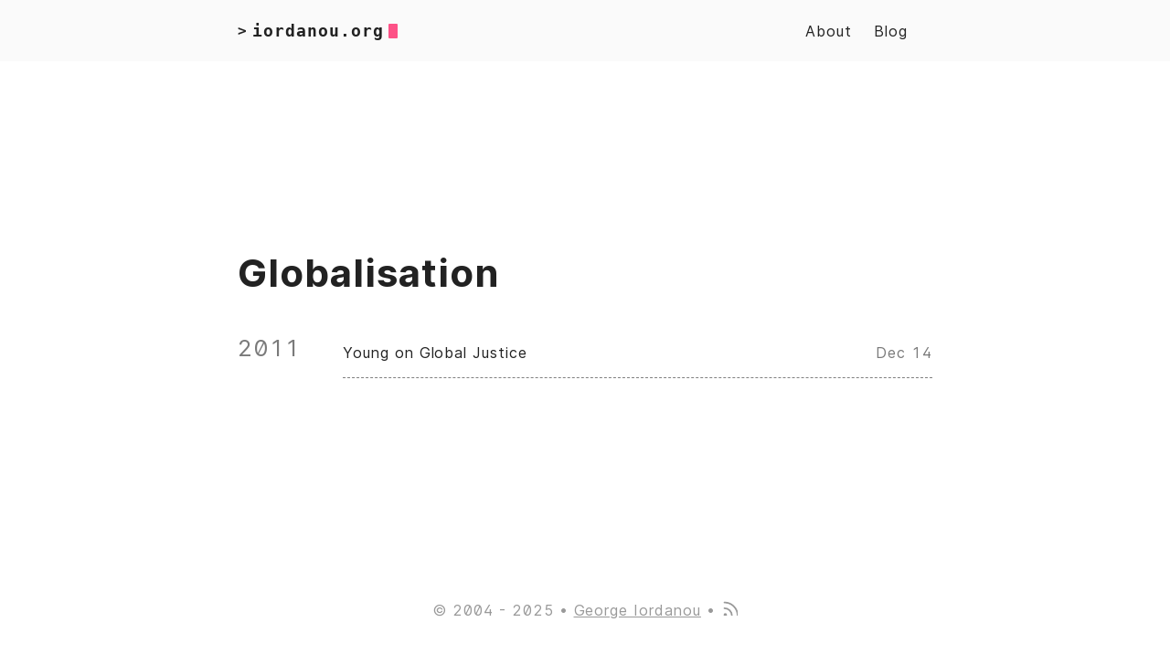

--- FILE ---
content_type: text/html; charset=utf-8
request_url: https://iordanou.org/tags/globalisation/
body_size: 2351
content:
<!DOCTYPE html>
<html lang="en">
    <head>
        <meta charset="UTF-8">
<meta http-equiv="X-UA-Compatible" content="ie=edge">
<meta name="viewport" content="width=device-width, initial-scale=1, shrink-to-fit=no">
<meta name="author" content="">
<meta name="description" content="" />
<meta name="keywords" content="iordanou, george, politics, political theory" />
<meta name="robots" content="noodp" />
<meta name="theme-color" content="#252627" />
<link rel="canonical" href="https://iordanou.org/tags/globalisation/" />


    <title>
        
            Globalisation :: George Iordanou  — iordanou.org
        
    </title>



<link href="https://cdnjs.cloudflare.com/ajax/libs/flag-icon-css/3.5.0/css/flag-icon.min.css" rel="stylesheet"
    type="text/css">



<link rel="stylesheet" href="https://iordanou.org/main.4e5c639214707eff609bb55fe49e183dee42258a73bc90e4cc7b0a84f900798a.css">



    <link rel="apple-touch-icon" sizes="180x180" href="https://iordanou.org/apple-touch-icon.png">
    <link rel="icon" type="image/png" sizes="32x32" href="https://iordanou.org/favicon-32x32.png">
    <link rel="icon" type="image/png" sizes="16x16" href="https://iordanou.org/favicon-16x16.png">
    <link rel="manifest" href="https://iordanou.org/site.webmanifest">
    <link rel="mask-icon" href="https://iordanou.org/safari-pinned-tab.svg" color="">
    <link rel="shortcut icon" href="https://iordanou.org/favicon.ico">
    <meta name="msapplication-TileColor" content="">


<meta itemprop="name" content="Globalisation">
<meta itemprop="description" content="George Iordanou">
<meta name="twitter:card" content="summary_large_image" />
<meta name="twitter:image" content="https://iordanou.org/img/giordanoupic.jpg" /><meta name="twitter:title" content="Globalisation"/>
<meta name="twitter:description" content="George Iordanou"/>



    <meta property="og:title" content="Globalisation" />
<meta property="og:description" content="George Iordanou" />
<meta property="og:type" content="website" />
<meta property="og:url" content="https://iordanou.org/tags/globalisation/" /><meta property="og:image" content="https://iordanou.org/img/giordanoupic.jpg" />









<link rel="alternate" type="application/rss+xml" href="https://iordanou.org/tags/globalisation/index.xml" title="George Iordanou" />






    
<script>
var doNotTrack = false;
if (!doNotTrack) {
	(function(i,s,o,g,r,a,m){i['GoogleAnalyticsObject']=r;i[r]=i[r]||function(){
	(i[r].q=i[r].q||[]).push(arguments)},i[r].l=1*new Date();a=s.createElement(o),
	m=s.getElementsByTagName(o)[0];a.async=1;a.src=g;m.parentNode.insertBefore(a,m)
	})(window,document,'script','https://www.google-analytics.com/analytics.js','ga');
	ga('create', 'UA-47869533-1', 'auto');
	
	ga('send', 'pageview');
}
</script>

    </head>

    
        <body>
    
    
        <div class="container">
            <header class="header">
    <span class="header__inner">
        <a href="https://iordanou.org/" style="text-decoration: none;">
    <div class="logo">
        
            <span class="logo__mark">></span>
            <span class="logo__text">iordanou.org</span>
            <span class="logo__cursor" style=
                  "
                   
                   ">
            </span>
        
    </div>
</a>


        <span class="header__right">
            
                <nav class="menu">
    <ul class="menu__inner"><li><a href="https://iordanou.org/about/">About</a></li><li><a href="https://iordanou.org/posts/">Blog</a></li>
    </ul>
</nav>

                <span class="menu-trigger">
                    <svg xmlns="http://www.w3.org/2000/svg" viewBox="0 0 24 24">
                        <path d="M0 0h24v24H0z" fill="none"/>
                        <path d="M3 18h18v-2H3v2zm0-5h18v-2H3v2zm0-7v2h18V6H3z"/>
                    </svg>
                </span>
            
        </span>
    </span>
</header>


            <div class="content">
                
    
    
    <main class="posts">
        <h1>Globalisation</h1>

        

        
            <div class="posts-group">
                <div class="post-year">2011</div>

                <ul class="posts-list">
                    
                        <li class="post-item">
                            <a href="https://iordanou.org/blog/young-on-global-justice/">
                                <span class="post-title">Young on Global Justice</span>
                                <span class="post-day">
                                    
                                        Dec 14
                                    
                                </span>
                            </a>
                        </li>
                    
                </ul>
            </div>
        
    <div class="pagination">
    <div class="pagination__buttons">
        
        
    </div>
</div>

    </main>

            </div>

            
                <footer class="footer">
 <span>&copy; 2004 - 2025 • </span>
 <span><a href="https://iordanou.org/">George Iordanou</a></span>
             •  <span><a href="posts/index.xml" target="_blank" title="rss"><svg xmlns="http://www.w3.org/2000/svg" width="18" height="18" viewBox="0 0 20 20" fill="none" stroke="currentColor" stroke-width="2" stroke-linecap="round" stroke-linejoin="round" class="feather feather-rss"><path d="M4 11a9 9 0 0 1 9 9"></path><path d="M4 4a16 16 0 0 1 16 16"></path><circle cx="5" cy="19" r="1"></circle></svg></a></span
>




    
    
</footer>

            
        </div>

        



<script type="text/javascript" src="https://iordanou.org/bundle.min.b1dc444a7108174ae3d2294f982be5e99e844ae2b8d58eeea19d929bde0338be4d12ed8a4dfc67194dcc6726fa6a82705119c0d7e4edd4de9294be6535ea7b7f.js" integrity="sha512-sdxESnEIF0rj0ilPmCvl6Z6ESuK41Y7uoZ2Sm94DOL5NEu2KTfxnGU3MZyb6aoJwURnA1&#43;Tt1N6SlL5lNep7fw=="></script>



    <script defer src="https://static.cloudflareinsights.com/beacon.min.js/vcd15cbe7772f49c399c6a5babf22c1241717689176015" integrity="sha512-ZpsOmlRQV6y907TI0dKBHq9Md29nnaEIPlkf84rnaERnq6zvWvPUqr2ft8M1aS28oN72PdrCzSjY4U6VaAw1EQ==" data-cf-beacon='{"version":"2024.11.0","token":"9a1e448300b447a4baeb7ac81aa85581","r":1,"server_timing":{"name":{"cfCacheStatus":true,"cfEdge":true,"cfExtPri":true,"cfL4":true,"cfOrigin":true,"cfSpeedBrain":true},"location_startswith":null}}' crossorigin="anonymous"></script>
</body>
</html>


--- FILE ---
content_type: text/plain
request_url: https://www.google-analytics.com/j/collect?v=1&_v=j102&a=335300693&t=pageview&_s=1&dl=https%3A%2F%2Fiordanou.org%2Ftags%2Fglobalisation%2F&ul=en-us%40posix&dt=Globalisation%20%3A%3A%20George%20Iordanou%20%E2%80%94%20iordanou.org&sr=1280x720&vp=1280x720&_u=IEBAAEABAAAAACAAI~&jid=1637105866&gjid=1693271340&cid=642006186.1768966136&tid=UA-47869533-1&_gid=521971070.1768966136&_r=1&_slc=1&z=1901432909
body_size: -449
content:
2,cG-BF256P4K27